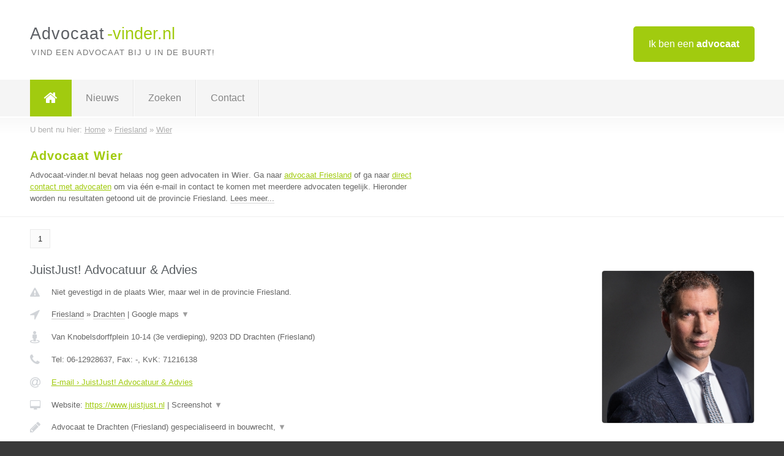

--- FILE ---
content_type: text/html; charset=utf-8
request_url: https://www.advocaat-vinder.nl/advocaat/friesland/wier
body_size: 8295
content:

<!DOCTYPE html>
<html xmlns="http://www.w3.org/1999/xhtml" xml:lang="nl" lang="nl" dir="ltr">
<head>
<!-- Copyright https://www.jbb-media.nl -->
<title>Advocaat Wier | Alle advocaten in de plaats Wier.</title>
<meta http-equiv="Content-Type" content="text/html; charset=UTF-8" />
<meta property="og:title" content="Advocaat Wier | Alle advocaten in de plaats Wier." />
<meta property="og:type" content="website" />
<meta property="og:url" content="https://www.advocaat-vinder.nl/advocaat/friesland/wier" />
<meta property="og:image" content="https://www.advocaat-vinder.nl/img/social-og-image.png" />
<meta property="og:description" content="Advocaat Wier? Vind snel en eenvoudig advocaten in de plaats Wier." />
<meta name="viewport" content="width=device-width, initial-scale=1" />
<meta name="description" content="Advocaat Wier? Vind snel en eenvoudig advocaten in de plaats Wier." />
<meta name="keywords" content="Friesland,advocaat,advocaten" />
<meta name="robots" content="index, follow" />
<meta content="IE=edge" http-equiv="X-UA-Compatible" />
<link rel="canonical" href="https://www.advocaat-vinder.nl/advocaat/friesland/wier" />
<link rel="apple-touch-icon" sizes="180x180" href="https://www.advocaat-vinder.nl/apple-touch-icon.png" />
<link rel="icon" type="image/png" sizes="32x32" href="https://www.advocaat-vinder.nl/favicon-32x32.png" />
<link rel="icon" type="image/png" sizes="16x16" href="https://www.advocaat-vinder.nl/favicon-16x16.png" />
<link rel="manifest" href="https://www.advocaat-vinder.nl/site.webmanifest" />
<link rel="mask-icon" href="https://www.advocaat-vinder.nl/safari-pinned-tab.svg" color="#a1cb0f" />
<meta name="msapplication-TileColor" content="#a1cb0f" />
<meta name="theme-color" content="#ffffff" />
<link rel="stylesheet" href="https://www.advocaat-vinder.nl/lay-out/style-1615647759.css" />
<meta name="google-site-verification" content="rpEDOEIIBnkOTfxPR7utREAdsQxPy6WNdivtO5Ov3t4" />
</head>
<body itemscope itemtype="https://schema.org/WebPage">

<div id="bar_top">
	<div class="container clearfix">
		<div id="companies"><a href="https://www.advocaat-vinder.nl/bedrijven.html" title="Ik ben een advocaat">Ik ben een <strong>advocaat</strong></a></div>

		<div id="logo">
			<a href="https://www.advocaat-vinder.nl" title="Advocaat"><span class="logo_split_a">Advocaat</span><span class="logo_split_b">-vinder.nl</span></a>
			<span class="slogan">Vind een advocaat bij u in de buurt!</span>
		</div>
	</div>
</div>



<div id="bar_menu">
	<div class="container clearfix">
		<button type="button" id="show-menu" onclick="menu_toggle(); return false;"><i class="fa fa-navicon"></i></button>
		<ul id="menu">
			<li class="home"><a href="https://www.advocaat-vinder.nl" title="Advocaat"><i class="fa fa-home"></i></a></li>
			<li><a href="https://www.advocaat-vinder.nl/nieuws.html" title="Advocaat nieuws">Nieuws</a></li>
			<li><a href="https://www.advocaat-vinder.nl/zoeken.html" title="Zoeken Advocaten">Zoeken</a></li>
			<li><a href="https://www.advocaat-vinder.nl/contact.html" title="Contact met Advocaat-vinder.nl">Contact</a></li>

			
		</ul>
	</div>
</div>


	<div id="bar_breadcrumbs">
		<div class="container">
			U bent nu hier: <span itemprop="itemListElement" itemscope itemtype="https://schema.org/ListItem"><a href="https://www.advocaat-vinder.nl" title="Home" itemprop="item"><span itemprop="name">Home</span></a><meta itemprop="position" content="1" /></span> &raquo; <span itemprop="itemListElement" itemscope itemtype="https://schema.org/ListItem"><a href="https://www.advocaat-vinder.nl/advocaat/friesland" title="Advocaat Friesland" itemprop="item"><span itemprop="name">Friesland</span></a><meta itemprop="position" content="2" /></span> &raquo; <span itemprop="itemListElement" itemscope itemtype="https://schema.org/ListItem"><a href="https://www.advocaat-vinder.nl/advocaat/friesland/wier" title="Advocaat Wier" itemprop="item"><span itemprop="name">Wier</span></a><meta itemprop="position" content="3" /></span>		</div>
	</div>

	
		<div id="bar_intro">
			<div class="container clearfix">
				<div class="left">
					<h1 title="Advocaat Wier">Advocaat Wier</h1>

					
<p>
						Advocaat-vinder.nl bevat helaas nog geen <b>advocaten in Wier</b>. Ga naar <a href="https://www.advocaat-vinder.nl/advocaat/friesland" title="Advocaat Friesland">advocaat Friesland</a>
						of ga naar <a href="https://www.advocaat-vinder.nl/direct-contact.html" title="Direct contact met advocaten">direct contact met advocaten</a> om via &eacute;&eacute;n e-mail in contact te komen met meerdere advocaten tegelijk.
					Hieronder worden nu resultaten getoond uit de provincie Friesland. <a href="#" onclick="explanation();return false;" class="explanation_more" title="Lees meer over: Advocaat Wier">Lees meer...</a>
</p>
<div id="explanation">	
<p>
	Advocaat-vinden.nl kan u in contact brengen met een jurist of advocaat uit Wier of in de buurt van Wier. 
	Ligt u in een scheiding / echtscheiding? Heeft u een conflict met uw werkgever? Heeft u letselschade opgelopen? Via onze website kunt 
	u advocaten vinden die u van dienst kunnen zijn met bijvoorbeeld fiscaalrecht, strafrecht, familierecht, staatsrecht, bestuursrecht, 
	huurrecht of vermogensrecht.
	<br /><br />
	Bedenk van te voren goed onder welk recht uw zaak valt en of er eventueel specialistische kennis nodig is. Waarschijnlijk bent u 
	op deze pagina terecht gekomen, omdat u wonende bent in Wier. In dat geval kunt u het beste een advocaat inhuren 
	die ook afkomstig is uit Wier of omstreken. Dit scheelt namelijk in de prijs door de vervoerskosten en 
	reistijd. Uiteraard kunt u via deze website ook advocaten vinden uit andere plaatsen, zoals bijvoorbeeld
	<a href="https://www.advocaat-vinder.nl/advocaat/friesland/wetzens" title="Advocaat Wetzens">advocaat Wetzens</a> of 
	<a href="https://www.advocaat-vinder.nl/advocaat/friesland/wierum" title="Advocaat Wierum">advocaat Wierum</a>. 
	Iedere Nederlandse advocaat is wettelijk verplicht om deel uit te maken van de beroepsorganisatie: Nederlandse Orde van Advocaten (NOvA). 
	Wij raden u dan ook aan om dit te checken, voordat u iemand inhuurt uit de advocatuur.
</p>
 

<h2>Advocatenkantoor Wier</h2>
<p>
	Uiteraard zijn er advocaten die werkzaam zijn als zelfstandige, maar u kunt er ook voor kiezen om een advocaat in te huren die binnen een advocatenkantoor werkzaam is.
	Bij ziekte of uitval kan dat net wat meer zekerheid bieden. U hoeft dan niet direct op zoek te gaan naar andere advocaten in Wier. In het 
	kantoor zijn meerdere advocaten werkzaam die het werk kunnen overnemen zonder dat u dat hoeft te regelen.
	Het is ook van belang of u bijvoorbeeld op zoek bent naar een strafrecht advocaat, letselschade advocaat of echtscheiding advocaat. 
	In de advocatuur zijn er verschillende specialismen en het is zo goed als onmogelijk dat een persoon gespecialiseerd is in alle rechtsgebieden.
	Uiteraard kunt u via Advocaat-vinden.nl ook advocatenkantoren vinden uit andere plaatsen 
	dan Wier, zoals bijvoorbeeld
	<a href="https://www.advocaat-vinder.nl/advocaat/friesland/wetzens" title="Advocatenkantoor Wetzens">advocatenkantoor Wetzens</a> of 
	<a href="https://www.advocaat-vinder.nl/advocaat/friesland/wierum" title="Advocatenkantoor Wierum">advocatenkantoor Wierum</a>. 
</p>

<h2>Jurist Wier</h2>
<p>
	Elke advocaat is een jurist, maar dat geldt niet andersom. Indien u bijvoorbeeld rechtshulp of juridisch advies wilt inwinnen, kunt u prima op zoek gaan 
	naar een jurist in Wier. In tegenstelling tot advocaten mogen juristen op "no cure, no pay" basis werken.
	Het uurtarief van een jurist ligt  doorgaans lager dan die van een advocaat, wat niet hoeft te betekenen dat ze over minder juridische kennis beschikken. 
	In sommige gevallen kan het dus ook volstaan om een jurist in te huren.
	Neem gerust een kijkje op Advocaat-vinden.nl en misschien spreken juristen uit een andere 
	plaatsen dan Wier u meer aan, enkele suggesties zijn 
	<a href="https://www.advocaat-vinder.nl/advocaat/friesland/wetzens" title="Jurist Wetzens">jurist Wetzens</a>,  
	<a href="https://www.advocaat-vinder.nl/advocaat/friesland/wierum" title="Jurist Wierum">jurist Wierum</a>. 
</p>

<h2>Letselschade advocaat Wier</h2>
<p>
	Bent u slachtoffer van een verkeersongeval, bedrijfsongeval, gebrekkig product of ander ongeval en ligt de aansprakelijkheid niet bij u dan is het raadzaam 
	om de geleden schade zo spoedig mogelijk te verhalen op degene die aansprakelijk is. In de meeste gevallen heeft u recht op gratis rechtsbijstand, waardoor 
	u zelf geen kosten hoeft te maken. Zowel lichamelijke als geestelijke schade kunnen worden verhaald op de "dader". Bent u van plan om een letselschade advocaat 
	uit Wier in te huren dan helpen wij u graag verder om u in contact te brengen met de juiste advocaten en juristen. Letselschade valt onder het 
	burgerlijk recht, ook wel bekend als civiel recht en privaatrecht, maar is een specialisme apart, dus het is raadzaam om te zoeken naar een letselschade
	specialist Wier, in plaats van een advocaat uit Wier die gespecialiseerd is in het burgerlijk recht.
	Uiteraard kunt u er ook voor kiezen om buiten Wier een letselschade advocaat in te huren, zie bijvoorbeeld
	<a href="https://www.advocaat-vinder.nl/advocaat/friesland/wetzens" title="Letselschade advocaat Wetzens">letselschade advocaat Wetzens</a> of  
	<a href="https://www.advocaat-vinder.nl/advocaat/friesland/wierum" title="Letselschade advocaat Wierum">letselschade advocaat Wierum</a>.  
</p>

<h2>Echtscheidingsadvocaat Wier</h2>
<p>
	Een echtscheiding valt onder het personen- en familierecht, maar vaak specialiseren advocaten zich puur in echtscheidingen. Ligt u in een scheiding en 
	komt u er samen of via een mediator niet uit dan kunt u er voor kiezen om een scheidingsadvocaat in te huren. Via ons bestand van advocaten kunt u gemakkelijk 
	goede echtscheidingsadvocaten uit Wier vinden en inhuren, maar ook uit andere plaatsen zoals
	<a href="https://www.advocaat-vinder.nl/advocaat/friesland/wetzens" title="Echtscheidingsadvocaat Wetzens">echtscheidingsadvocaat Wetzens</a> of  
	<a href="https://www.advocaat-vinder.nl/advocaat/friesland/wierum" title="Echtscheidingsadvocaat Wierum">echtscheidingsadvocaat Wierum</a>. 
	Vaak spelen de kosten ook een belangrijke rol en wilt u een goede en goedkope advocaat vinden uit de buurt van Wier. Wij raden u aan om verschillende 
	offertes aan te vragen om uiteindelijk een goede keus te maken, zodat u later geen spijt krijgt van uw keuze.
</p>

<h2>Strafrecht advocaat Wier</h2>
<p>
	Een strafrechter houdt zich onder andere bezig met mishandeling, fraude, diefstal, moord, doodslag en verkrachtingen. Wordt u door de staat, overheid, 
	openbaar ministerie (OM) verdacht van een strafbaar feit dan blijft u onschuldig tot dat het tegendeel bewezen is. Een strafrecht advocaat is gespecialiseerd 
	in het strafrecht en kan u helpen om het bewijs van het openbaar ministerie te weerleggen. Stel u wordt verdacht van een misdrijf in Wier dan kunt u
	uiteraard ook strafrecht advocaten inhuren uit andere plaatsen dan Wier, zie bijvoorbeeld
	<a href="https://www.advocaat-vinder.nl/advocaat/friesland/wetzens" title="Strafrecht advocaat Wetzens">strafrecht advocaat Wetzens</a>, 
	<a href="https://www.advocaat-vinder.nl/advocaat/friesland/wierum" title="Strafrecht advocaat Wierum">strafrecht advocaat Wierum</a>. 
</p>

<h2>Gratis advocaat Wier (Pro Deo advocaat)</h2>
<p>
	De overheid heeft een systeem van gesubsidieerde rechtsbijstand bedacht, waarbij u afhankelijk van uw inkomen minder of niets betaalt voor een advocaat. 
	Hoe weet u of u recht heeft op gesubsidieerde rechtsbijstand? Het Juridisch Loket kan deze vraag gratis voor u beantwoorden. U kunt telefonisch contact met 
	ze opnemen of u kunt kijken waar de dichtstbijzijnde vestiging van het Juridisch Loket gevestigd is in Wier.
</p>

<h2>No cure no pay advocaat Wier</h2>
<p>
	Staat u op het punt om een no cure no pay advocaat uit Wier in te huren, pas dan wel op! We maken dit duidelijk aan de hand van het volgende voorbeeld. 
	Stel u heeft letselschade opgelopen en u heeft een advocaat in Wier ingehuurd op no cure no pay basis. De afspraak is dat de no cure no pay advocaat 10% 
	krijgt van het bedrag als er ge&iuml;ncasseerd wordt. De verzekeraar wil 100.000 Euro uitkeren voor de geleden letselschade.
	Stel dat de advocaat weet dat het best mogelijk is om er 110.000 Euro uit te slepen met wat extra moeite en tijd. In het eerste geval krijgt hij 10% van 100.000 Euro 
	= 10.000 Euro en in het tweede geval krijgt hij 10% van 110.000 = 11.000 Euro, maar voor die 1.000 Euro extra moet ie relatief veel meer moeite en tijd in de zaak steken, 
	dus zal hij eerder voor de relatief snelle en makkelijke 10.000 Euro gaan.
</p>

<h2>Arbeidsrecht advocaat Wier</h2>
<p>
	Het arbeidsrecht regelt de onderlinge betrekking tussen een werkgever en een werknemer. Werkt u voor een bedrijf in Wier en zijn er conflicten ontstaan 
	waar u onderling niet uit kunt komen dan kunt u er voor kiezen om naar een arbeidsrecht advocaat in Wier te stappen. Voorbeelden van waar een conflict 
	betrekking op kan hebben zijn: arbeidsovereenkomst / arbeidscontracten (bepaald of onbepaalde tijd), cao, proeftijd, flexibele arbeidsvormen, concurrentiebeding,
	pensioen, loon, vakantiedagen, vakantiebijslag, werkuren, arbeidstijden etc.
</p>

<h2>Familierecht advocaat Wier</h2>
<p>
	Bent u wonende in Wier en heeft u problemen of conflicten in de familie waar u onderling of via een mediator niet uitkomt dan kunt u beroep doen 
	op een familierecht advocaat uit Wier. Het familierecht is in Nederland vastgelegd in het Burgerlijk Wetboek. Daarnaast zijn er nog allerlei 
	internationale verdragen, waar Nederland zich aan moet houden, waaronder het Europees Verdrag voor de Rechten van de Mens (EVRM) en het Internationale Verdrag 
	inzake de Rechten van het Kind. Onder het familierecht vallen onderwerpen als: echtscheidingen, omgangsregelingen, alimentatie, boedelverdelingen, 
	ondertoezichtstellingen en uithuisplaatsingen, erkenning en ontkenning van kind, adoptie, leerplicht, naamswijzigingen en ouderlijk gezag.
</p>

<p>
	&nbsp;<br />
	Wat mag een advocaat kosten? De kosten van advocaten in Wier zijn moeilijk in te schatten. Het uurtarief en de prijzen kunnen erg uiteen lopen. 
	De prijs kan afhangen van het specialisme of rechtsgebied, maar ook van hoe de advocaat staat aangeschreven en zijn of haar bekendheid.
	Het kan ook voorkomen dat het u uiteindelijk niets kost. In bepaalde gevallen kunt u de aansprakelijkheid en dus de kosten verhalen op de tegenpartij. 
	Ook kan de Nederlandse overheid in sommige gevallen bijstand verlenen en u financieel te hulp schieten. Informeer altijd vooraf naar de kosten 
	en wie uiteindelijk verantwoordelijk is voor de betaling hiervan.
</p>
					</div>				</div>

				<div class="right"></div>
			</div>
		</div>

		<div class="bar_nav">
			<div class="container">
				<a href="https://www.advocaat-vinder.nl/advocaat/friesland/wier" class="highlight" title="Pagina 1">1</a> 
			</div>
		</div>

		<div id="cont_results" class="multiple">
			
<div class="bar_result" itemscope itemtype="https://schema.org/LocalBusiness">
	<div class="container clearfix">
	<div class="result_left">
		<h2><a href="https://www.advocaat-vinder.nl/advocaat/friesland/drachten/juistjust-advocatuur-advies" title="JuistJust! Advocatuur &amp; Advies"><span itemprop="name">JuistJust! Advocatuur &amp; Advies</span></a></h2>
		<div class="table_result">
			<div class="row">
				<div class="col_a">
					<i class="fa fa-exclamation-triangle small" title="Mededeling &#8250; JuistJust! Advocatuur &amp; Advies"></i>
				</div>
				<div class="col_b">
					Niet gevestigd in de plaats Wier, maar wel in de provincie Friesland.
				</div>
			</div>
			<div class="row">
				<div class="col_a">
					<i class="fa fa-location-arrow" title="Provincie en plaats &#8250; JuistJust! Advocatuur &amp; Advies"></i>
				</div>
				<div class="col_b">
					<a href="https://www.advocaat-vinder.nl/advocaat/friesland" class="a_alternative" title="Advocaat Friesland">Friesland</a>
					&raquo; <a href="https://www.advocaat-vinder.nl/advocaat/friesland/drachten" class="a_alternative" title="Advocaat Drachten">Drachten</a>
	 				| <a href="#" onclick="switch_jbb(433,'googlemap','');return false;" class="a_astext" id="change_googlemap_433" title="Google map &#8250; JuistJust! Advocatuur &amp; Advies">Google maps <span class="color_a">&#9660;</span></a><div class="maxwidth"><div id="show_googlemap_433" data-title="JuistJust! Advocatuur &amp;amp; Advies" data-company="JuistJust! Advocatuur &amp; Advies"  data-address="Van Knobelsdorffplein 10-14 (3e verdieping)" data-zipcode="9203 DD" data-place="Drachten" data-country="Nederland" data-lat="53.103516" data-lng="6.098865"></div></div>
				</div>
			</div>
			<div class="row">
				<div class="col_a">
					<i class="fa fa-street-view" title="Informatie &#8250; JuistJust! Advocatuur &amp; Advies"></i>
				</div>
				<div class="col_b" itemprop="address" itemscope itemtype="https://schema.org/PostalAddress">
					<span itemprop="streetAddress">Van Knobelsdorffplein 10-14 (3e verdieping)</span>, <span itemprop="postalCode">9203 DD</span> <span itemprop="addressLocality">Drachten</span> (<span itemprop="addressRegion">Friesland</span>)
				</div>
			</div>
			<div class="row">
				<div class="col_a">
					<i class="fa fa-phone" title="Telefoonnummer &#8250; JuistJust! Advocatuur &amp; Advies"></i>
				</div>
				<div class="col_b">
					Tel: <span itemprop="telephone">06-12928637</span>, 
					Fax: <span itemprop="faxNumber">-</span>,
					KvK: <span itemprop="taxID">71216138</span>
				</div>
			</div>
			<div class="row">
				<div class="col_a">
					<i class="fa fa-at" title="E-mail &#8250; JuistJust! Advocatuur &amp; Advies"></i>
				</div>
				<div class="col_b">
					<a href="https://www.advocaat-vinder.nl/e-mail/juistjust-advocatuur-advies" title="E-mail &#8250; JuistJust! Advocatuur &amp; Advies">E-mail &#8250; JuistJust! Advocatuur &amp; Advies</a>
				</div>
			</div>
			<div class="row">
				<div class="col_a">
					<i class="fa fa-desktop small" title="Website &#8250; JuistJust! Advocatuur &amp; Advies"></i>
				</div>
				<div class="col_b">
 					Website: <a href="https://www.juistjust.nl" title="JuistJust! Advocatuur &amp; Advies" onclick="count(433,this.href); return false;" itemprop="item">https://www.juistjust.nl</a> | <a href="#" onclick="switch_jbb(433,'screenshot','https://www.juistjust.nl');return false;" class="a_astext" id="change_screenshot_433" title="Screenshot &#8250; JuistJust! Advocatuur &amp; Advies">Screenshot <span class="color_a">&#9660;</span></a><br /><div class="maxwidth"><div id="show_screenshot_433"></div></div>
				</div>
			</div>
			<div class="row">
				<div class="col_a">
					<i class="fa fa-pencil" title="Beschrijving &#8250; JuistJust! Advocatuur &amp; Advies"></i>
				</div>
				<div class="col_b" itemprop="description" content="Advocaat te Drachten (Friesland) gespecialiseerd in bouwrecht, vastgoedrecht en agrarisch recht. Tevens algemene rechtspraktijk.">
					<div class="clickable_container">
						<a href="#" onclick="switch_jbb(433,'beschrijving','');return false;" class="clickable_ahref" title="Toon / verberg hele beschrijving &#8250; JuistJust! Advocatuur &amp; Advies"></a>
						Advocaat te Drachten (Friesland) gespecialiseerd in bouwrecht,
						<span id="expand_beschrijving_433"><span class="color_a">&#9660;</span></span>
						<div id="hide_beschrijving_433" class="inline">
							 vastgoedrecht en agrarisch recht. Tevens algemene rechtspraktijk.
							<span class="color_a">&#9650;</span>
						</div>
					</div>
				</div>
			</div>
			<div class="row">
				<div class="col_a">
					<i class="fa fa-tags small" title="Diensten &#8250; JuistJust! Advocatuur &amp; Advies"></i>
				</div>
				<div class="col_b">
					Diensten: Bouwrecht, Vastgoedrecht, Agrarisch recht, Burenrecht
				</div>
			</div>
			<div class="row">
				<div class="col_a">
					<i class="fa fa-clock-o" title="Openingstijden &#8250; JuistJust! Advocatuur &amp; Advies"></i>
				</div>
				<div class="col_b">
					Er wordt gewerkt op afspraak.
				</div>
			</div>
			<div class="row">
				<div class="col_a">
					<i class="fa fa-comments" title="Activiteit &#8250; JuistJust! Advocatuur &amp; Advies"></i>
				</div>
				<div class="col_b">
					<a href="#" onclick="switch_jbb(433,'tweets','JustHamming');return false;" class="a_astext" id="change_tweets_433" title="Laatste tweets &#8250; JuistJust! Advocatuur &amp; Advies">Laatste tweets <span class="color_a">&#9660;</span></a>
					| 
					<a href="#" onclick="switch_jbb(433,'facebook','https://www.facebook.com/meesterHamming');return false;" class="a_astext" id="change_facebook_433" title="Laatste facebook posts &#8250; JuistJust! Advocatuur &amp; Advies">Laatste facebook posts <span class="color_a">&#9660;</span></a>
					<div class="maxwidth"><div id="show_activiteit_433"></div></div>
				</div>
			</div>
			<div class="row">
				<div class="col_a">
					<i class="fa fa-user" title="Sociale Media &#8250; JuistJust! Advocatuur &amp; Advies"></i>
				</div>
				<div class="col_b">
					Sociale media:
					<div class="social_links">
						<a href="https://twitter.com/JustHamming" title="Twitter &#8250; JuistJust! Advocatuur &amp; Advies" onclick="open_blank(this.href); return false;"><i class="fa fa-twitter"></i></a>
						<a href="https://www.facebook.com/meesterHamming" title="Facebook &#8250; JuistJust! Advocatuur &amp; Advies" onclick="open_blank(this.href); return false;"><i class="fa fa-facebook"></i></a>
						<a href="https://www.linkedin.com/in/justhamming/" title="Linkedin &#8250; JuistJust! Advocatuur &amp; Advies" onclick="open_blank(this.href); return false;"><i class="fa fa-linkedin"></i></a>
						<a href="javascript:alert('Youtube onbekend...');"  title="Youtube &#8250; JuistJust! Advocatuur &amp; Advies" class="disable"><i class="fa fa-caret-right"></i></a>
					</div>
				</div>
			</div>
		</div>
	</div>
	<div class="result_right">
		<img src="https://www.advocaat-vinder.nl/afbeelding/juistjust-advocatuur-advies-2.jpg" width="250" height="250" alt="Afbeelding &#8250; JuistJust! Advocatuur &amp; Advies" title="Afbeelding &#8250; JuistJust! Advocatuur &amp; Advies" class="img_multiple" />
	</div>
	<br class="clear" />
	<div class="result_bottom">
		<div class="result_button">
			<a href="https://www.advocaat-vinder.nl/advocaat/friesland/drachten/juistjust-advocatuur-advies" title="JuistJust! Advocatuur &amp; Advies">Bekijk volledig profiel</a>
		</div>
		<a href="#" title="Ga naar de boven" class="result_gototop"><i class="fa fa-caret-up"></i></a>
	</div>
	</div>
</div>



<div class="bar_result" itemscope itemtype="https://schema.org/LocalBusiness">
	<div class="container clearfix">
	<div class="result_left">
		<h2><a href="https://www.advocaat-vinder.nl/advocaat/friesland/heerenveen/snorn-strafrechtadvocaten" title="Snorn Strafrechtadvocaten"><span itemprop="name">Snorn Strafrechtadvocaten</span></a></h2>
		<div class="table_result">
			<div class="row">
				<div class="col_a">
					<i class="fa fa-exclamation-triangle small" title="Mededeling &#8250; Snorn Strafrechtadvocaten"></i>
				</div>
				<div class="col_b">
					Niet gevestigd in de plaats Wier, maar wel in de provincie Friesland.
				</div>
			</div>
			<div class="row">
				<div class="col_a">
					<i class="fa fa-location-arrow" title="Provincie en plaats &#8250; Snorn Strafrechtadvocaten"></i>
				</div>
				<div class="col_b">
					<a href="https://www.advocaat-vinder.nl/advocaat/friesland" class="a_alternative" title="Advocaat Friesland">Friesland</a>
					&raquo; <a href="https://www.advocaat-vinder.nl/advocaat/friesland/heerenveen" class="a_alternative" title="Advocaat Heerenveen">Heerenveen</a>
	 				| <a href="#" onclick="switch_jbb(399,'googlemap','');return false;" class="a_astext" id="change_googlemap_399" title="Google map &#8250; Snorn Strafrechtadvocaten">Google maps <span class="color_a">&#9660;</span></a><div class="maxwidth"><div id="show_googlemap_399" data-title="Snorn Strafrechtadvocaten" data-company="Snorn Strafrechtadvocaten"  data-address="Burgemeester Falkenaweg 58-102" data-zipcode="8442 LE" data-place="Heerenveen" data-country="Nederland" data-lat="52.95417" data-lng="5.929085"></div></div>
				</div>
			</div>
			<div class="row">
				<div class="col_a">
					<i class="fa fa-street-view" title="Informatie &#8250; Snorn Strafrechtadvocaten"></i>
				</div>
				<div class="col_b" itemprop="address" itemscope itemtype="https://schema.org/PostalAddress">
					<span itemprop="streetAddress">Burgemeester Falkenaweg 58-102</span>, <span itemprop="postalCode">8442 LE</span> <span itemprop="addressLocality">Heerenveen</span> (<span itemprop="addressRegion">Friesland</span>)
				</div>
			</div>
			<div class="row">
				<div class="col_a">
					<i class="fa fa-phone" title="Telefoonnummer &#8250; Snorn Strafrechtadvocaten"></i>
				</div>
				<div class="col_b">
					Tel: <span itemprop="telephone">0513 201084</span>, 
					Fax: <span itemprop="faxNumber">-</span>,
					KvK: <span itemprop="taxID">95101578</span>
				</div>
			</div>
			<div class="row">
				<div class="col_a">
					<i class="fa fa-at" title="E-mail &#8250; Snorn Strafrechtadvocaten"></i>
				</div>
				<div class="col_b">
					<a href="https://www.advocaat-vinder.nl/e-mail/snorn-strafrechtadvocaten" title="E-mail &#8250; Snorn Strafrechtadvocaten">E-mail &#8250; Snorn Strafrechtadvocaten</a>
				</div>
			</div>
			<div class="row">
				<div class="col_a">
					<i class="fa fa-desktop small" title="Website &#8250; Snorn Strafrechtadvocaten"></i>
				</div>
				<div class="col_b">
 					Website: <a href="https://www.snorn.nl" title="Snorn Strafrechtadvocaten" onclick="count(399,this.href); return false;" itemprop="item">https://www.snorn.nl</a> | <a href="#" onclick="switch_jbb(399,'screenshot','https://www.snorn.nl');return false;" class="a_astext" id="change_screenshot_399" title="Screenshot &#8250; Snorn Strafrechtadvocaten">Screenshot <span class="color_a">&#9660;</span></a><br /><div class="maxwidth"><div id="show_screenshot_399"></div></div>
				</div>
			</div>
			<div class="row">
				<div class="col_a">
					<i class="fa fa-pencil" title="Beschrijving &#8250; Snorn Strafrechtadvocaten"></i>
				</div>
				<div class="col_b" itemprop="description" content="Snorn Strafrechtadvocaten is een advocatenkantoor gespecialiseerd in strafzaken. Wij verdedigen u in uw confrontatie met politie en justitie. Wij behandelen alle zaken, ongeacht de aard of de ernst van het feit. En ongeacht of de zaak betalend of pro-deo is. Wij staan u graag bij. Wij behandelen strafzaken van bijzondere aard (financieel, jeugd, cassatie of TBS) en commune strafzaken (rijden onder invloed, drugs(handel), diefstal, mishandeling, moord, doodslag, zeden). Ook klachten tegen inhouding van uw rijbewijs of inbeslagneming van uw goederen dienen wij voor u in.">
					<div class="clickable_container">
						<a href="#" onclick="switch_jbb(399,'beschrijving','');return false;" class="clickable_ahref" title="Toon / verberg hele beschrijving &#8250; Snorn Strafrechtadvocaten"></a>
						Snorn Strafrechtadvocaten is een advocatenkantoor gespecialiseerd in
						<span id="expand_beschrijving_399"><span class="color_a">&#9660;</span></span>
						<div id="hide_beschrijving_399" class="inline">
							 strafzaken. Wij verdedigen u in uw confrontatie met politie en justitie. Wij behandelen alle zaken, ongeacht de aard of de ernst van het feit. En ongeacht of de zaak betalend of pro-deo is. Wij staan u graag bij. Wij behandelen strafzaken van bijzondere aard (financieel, jeugd, cassatie of TBS) en commune strafzaken (rijden onder invloed, drugs(handel), diefstal, mishandeling, moord, doodslag, zeden). Ook klachten tegen inhouding van uw rijbewijs of inbeslagneming van uw goederen dienen wij voor u in.
							<span class="color_a">&#9650;</span>
						</div>
					</div>
				</div>
			</div>
			<div class="row">
				<div class="col_a">
					<i class="fa fa-tags small" title="Diensten &#8250; Snorn Strafrechtadvocaten"></i>
				</div>
				<div class="col_b">
					<div class="clickable_container">
						<a href="#" onclick="switch_jbb(399,'diensten','');return false;" class="clickable_ahref" title="Toon / verberg alle diensten &#8250; Snorn Strafrechtadvocaten"></a>
						strafrecht (cmmuun en bijzonder), zedenzaken, mensenhandel-zaken,
						<span id="expand_diensten_399"><span class="color_a">&#9660;</span></span>
						<div id="hide_diensten_399" class="inline">
							 financiele-strafzaken, jeugdrecht, opiumwet-zaken, wegenverkeerswet-zaken, TBS / terbeschikkingstelling, klaagschriftprocedures tegen beslag of inhouding rijbewijs, cassatie-strafzaken
							<span class="color_a">&#9650;</span>
						</div>
					</div>
				</div>
			</div>
			<div class="row">
				<div class="col_a">
					<i class="fa fa-clock-o" title="Openingstijden &#8250; Snorn Strafrechtadvocaten"></i>
				</div>
				<div class="col_b">
					<a href="#" onclick="switch_jbb(399,'openingstijden','');return false;" class="a_astext" id="change_openingstijden_399" title="Openingstijden &#8250; Snorn Strafrechtadvocaten">Openingstijden <span class="color_a">&#9660;</span></a>
					<div id="hide_openingstijden_399">
						<div class="clickable_container">
							<a href="#" onclick="switch_jbb(399,'openingstijden','');return false;" class="clickable_ahref" title="Verberg openingstijden"></a>
							<div class="openingstijden">
	<table>
		<tr>
			<td>Maandag:</td>
			<td><span itemprop="openingHours" content="Mo 09:00-17:00">09:00 - 17:00</span></td>
		</tr>
		<tr>
			<td>Dinsdag:</td>
			<td><span itemprop="openingHours" content="Tu 09:00-17:00">09:00 - 17:00</span></td>
		</tr>
		<tr>
			<td>Woensdag:</td>
			<td><span itemprop="openingHours" content="We 09:00-17:00">09:00 - 17:00</span></td>
		</tr>
		<tr>
			<td>Donderdag:</td>
			<td><span itemprop="openingHours" content="Th 09:00-17:00">09:00 - 17:00</span></td>
		</tr>
		<tr>
			<td>Vrijdag:</td>
			<td><span itemprop="openingHours" content="Fr 09:00-17:00">09:00 - 17:00</span></td>
		</tr>
		<tr>
			<td>Zaterdag:</td>
			<td>gesloten</td>
		</tr>
		<tr>
			<td>Zondag:</td>
			<td>gesloten</td>
		</tr>
	</table>
</div>

						</div>
					</div>
				</div>
			</div>
			<div class="row">
				<div class="col_a">
					<i class="fa fa-comments" title="Activiteit &#8250; Snorn Strafrechtadvocaten"></i>
				</div>
				<div class="col_b">
					<a href="#" onclick="switch_jbb(399,'facebook','https://www.facebook.com/bakxsnorn');return false;" class="a_astext" id="change_facebook_399" title="Laatste facebook posts &#8250; Snorn Strafrechtadvocaten">Laatste facebook posts <span class="color_a">&#9660;</span></a>
					<div class="maxwidth"><div id="show_activiteit_399"></div></div>
				</div>
			</div>
			<div class="row">
				<div class="col_a">
					<i class="fa fa-user" title="Sociale Media &#8250; Snorn Strafrechtadvocaten"></i>
				</div>
				<div class="col_b">
					Sociale media:
					<div class="social_links">
						<a href="javascript:alert('Twitter onbekend...');" title="Twitter &#8250; Snorn Strafrechtadvocaten" class="disable"><i class="fa fa-twitter"></i></a>
						<a href="https://www.facebook.com/bakxsnorn" title="Facebook &#8250; Snorn Strafrechtadvocaten" onclick="open_blank(this.href); return false;"><i class="fa fa-facebook"></i></a>
						<a href="https://nl.linkedin.com/company/bakx-&amp;-snorn-strafrechtadvocaten" title="Linkedin &#8250; Snorn Strafrechtadvocaten" onclick="open_blank(this.href); return false;"><i class="fa fa-linkedin"></i></a>
						<a href="javascript:alert('Youtube onbekend...');"  title="Youtube &#8250; Snorn Strafrechtadvocaten" class="disable"><i class="fa fa-caret-right"></i></a>
					</div>
				</div>
			</div>
		</div>
	</div>
	<div class="result_right">
		<img src="https://www.advocaat-vinder.nl/afbeelding/snorn-strafrechtadvocaten-2.jpg" width="250" height="176" alt="Afbeelding &#8250; Snorn Strafrechtadvocaten" title="Afbeelding &#8250; Snorn Strafrechtadvocaten" class="img_multiple" />
	</div>
	<br class="clear" />
	<div class="result_bottom">
		<div class="result_button">
			<a href="https://www.advocaat-vinder.nl/advocaat/friesland/heerenveen/snorn-strafrechtadvocaten" title="Snorn Strafrechtadvocaten">Bekijk volledig profiel</a>
		</div>
		<a href="#" title="Ga naar de boven" class="result_gototop"><i class="fa fa-caret-up"></i></a>
	</div>
	</div>
</div>



<div class="bar_result" itemscope itemtype="https://schema.org/LocalBusiness">
	<div class="container clearfix">
	<div class="result_left">
		<h2><a href="https://www.advocaat-vinder.nl/advocaat/friesland/burgum/advocatenkantoor-burgum-friesland" title="Advocatenkantoor Burgum Friesland"><span itemprop="name">Advocatenkantoor Burgum Friesland</span></a></h2>
		<div class="table_result">
			<div class="row">
				<div class="col_a">
					<i class="fa fa-exclamation-triangle small" title="Mededeling &#8250; Advocatenkantoor Burgum Friesland"></i>
				</div>
				<div class="col_b">
					Niet gevestigd in de plaats Wier, maar wel in de provincie Friesland.
				</div>
			</div>
			<div class="row">
				<div class="col_a">
					<i class="fa fa-location-arrow" title="Provincie en plaats &#8250; Advocatenkantoor Burgum Friesland"></i>
				</div>
				<div class="col_b">
					<a href="https://www.advocaat-vinder.nl/advocaat/friesland" class="a_alternative" title="Advocaat Friesland">Friesland</a>
					&raquo; <a href="https://www.advocaat-vinder.nl/advocaat/friesland/burgum" class="a_alternative" title="Advocaat Burgum">Burgum</a>
	 				| <a href="#" onclick="switch_jbb(456,'googlemap','');return false;" class="a_astext" id="change_googlemap_456" title="Google map &#8250; Advocatenkantoor Burgum Friesland">Google maps <span class="color_a">&#9660;</span></a><div class="maxwidth"><div id="show_googlemap_456" data-title="Advocatenkantoor Burgum Friesland" data-company="Advocatenkantoor Burgum Friesland"  data-address="Klompmakkerstr 1" data-zipcode="9251 EG" data-place="Burgum" data-country="Nederland" data-lat="53.193329" data-lng="5.999663"></div></div>
				</div>
			</div>
			<div class="row">
				<div class="col_a">
					<i class="fa fa-street-view" title="Informatie &#8250; Advocatenkantoor Burgum Friesland"></i>
				</div>
				<div class="col_b" itemprop="address" itemscope itemtype="https://schema.org/PostalAddress">
					<span itemprop="streetAddress">Klompmakkerstr 1</span>, <span itemprop="postalCode">9251 EG</span> <span itemprop="addressLocality">Burgum</span> (<span itemprop="addressRegion">Friesland</span>)
				</div>
			</div>
			<div class="row">
				<div class="col_a">
					<i class="fa fa-phone" title="Telefoonnummer &#8250; Advocatenkantoor Burgum Friesland"></i>
				</div>
				<div class="col_b">
					Tel: <span itemprop="telephone">0511-460250</span>, 
					Fax: <span itemprop="faxNumber">-</span>,
					KvK: <span itemprop="taxID">-</span>
				</div>
			</div>
			<div class="row">
				<div class="col_a">
					<i class="fa fa-at" title="E-mail &#8250; Advocatenkantoor Burgum Friesland"></i>
				</div>
				<div class="col_b">
					<a href="https://www.advocaat-vinder.nl/e-mail/advocatenkantoor-burgum-friesland" title="E-mail &#8250; Advocatenkantoor Burgum Friesland">E-mail &#8250; Advocatenkantoor Burgum Friesland</a>
				</div>
			</div>
			<div class="row">
				<div class="col_a">
					<i class="fa fa-desktop small" title="Website &#8250; Advocatenkantoor Burgum Friesland"></i>
				</div>
				<div class="col_b">
 					Website: <a href="http://www.advocaattamourt.nl" title="Advocatenkantoor Burgum Friesland" onclick="count(456,this.href); return false;" itemprop="item">http://www.advocaattamourt.nl</a> | <a href="#" onclick="switch_jbb(456,'screenshot','http://www.advocaattamourt.nl');return false;" class="a_astext" id="change_screenshot_456" title="Screenshot &#8250; Advocatenkantoor Burgum Friesland">Screenshot <span class="color_a">&#9660;</span></a><br /><div class="maxwidth"><div id="show_screenshot_456"></div></div>
				</div>
			</div>
			<div class="row">
				<div class="col_a">
					<i class="fa fa-pencil" title="Beschrijving &#8250; Advocatenkantoor Burgum Friesland"></i>
				</div>
				<div class="col_b" itemprop="description" content="Advocatenkantoor Burgum">
					Advocatenkantoor Burgum
				</div>
			</div>
			<div class="row">
				<div class="col_a">
					<i class="fa fa-tags small" title="Diensten &#8250; Advocatenkantoor Burgum Friesland"></i>
				</div>
				<div class="col_b">
					Diensten: Advocatuur, Advocaten, Advocatenkantoor, Juridische dienstverlening
				</div>
			</div>
			<div class="row">
				<div class="col_a">
					<i class="fa fa-clock-o" title="Openingstijden &#8250; Advocatenkantoor Burgum Friesland"></i>
				</div>
				<div class="col_b">
					<a href="#" onclick="switch_jbb(456,'openingstijden','');return false;" class="a_astext" id="change_openingstijden_456" title="Openingstijden &#8250; Advocatenkantoor Burgum Friesland">Openingstijden <span class="color_a">&#9660;</span></a>
					<div id="hide_openingstijden_456">
						<div class="clickable_container">
							<a href="#" onclick="switch_jbb(456,'openingstijden','');return false;" class="clickable_ahref" title="Verberg openingstijden"></a>
							<div class="openingstijden">
	<table>
		<tr>
			<td>Maandag:</td>
			<td><span itemprop="openingHours" content="Mo 09:00-17:00">09:00 - 17:00</span></td>
		</tr>
		<tr>
			<td>Dinsdag:</td>
			<td><span itemprop="openingHours" content="Tu 09:00-17:00">09:00 - 17:00</span></td>
		</tr>
		<tr>
			<td>Woensdag:</td>
			<td><span itemprop="openingHours" content="We 09:00-17:00">09:00 - 17:00</span></td>
		</tr>
		<tr>
			<td>Donderdag:</td>
			<td><span itemprop="openingHours" content="Th 09:00-17:00">09:00 - 17:00</span></td>
		</tr>
		<tr>
			<td>Vrijdag:</td>
			<td><span itemprop="openingHours" content="Fr 09:00-17:00">09:00 - 17:00</span></td>
		</tr>
		<tr>
			<td>Zaterdag:</td>
			<td>gesloten</td>
		</tr>
		<tr>
			<td>Zondag:</td>
			<td>gesloten</td>
		</tr>
	</table>
</div>

						</div>
					</div>
				</div>
			</div>
			<div class="row">
				<div class="col_a">
					<i class="fa fa-user" title="Sociale Media &#8250; Advocatenkantoor Burgum Friesland"></i>
				</div>
				<div class="col_b">
					Sociale media:
					<div class="social_links">
						<a href="javascript:alert('Twitter onbekend...');" title="Twitter &#8250; Advocatenkantoor Burgum Friesland" class="disable"><i class="fa fa-twitter"></i></a>
						<a href="javascript:alert('Facebook onbekend...');" title="Facebook &#8250; Advocatenkantoor Burgum Friesland" class="disable"><i class="fa fa-facebook"></i></a>
						<a href="javascript:alert('Linkedin onbekend...');"  title="Linkedin &#8250; Advocatenkantoor Burgum Friesland" class="disable"><i class="fa fa-linkedin"></i></a>
						<a href="javascript:alert('Youtube onbekend...');"  title="Youtube &#8250; Advocatenkantoor Burgum Friesland" class="disable"><i class="fa fa-caret-right"></i></a>
					</div>
				</div>
			</div>
		</div>
	</div>
	<div class="result_right">
		<img src="https://www.advocaat-vinder.nl/img/no-image.png" width="237" height="158" alt="Afbeelding &#8250; Advocatenkantoor Burgum Friesland" title="Afbeelding &#8250; Advocatenkantoor Burgum Friesland" class="img_multiple" />
	</div>
	<br class="clear" />
	<div class="result_bottom">
		<div class="result_button">
			<a href="https://www.advocaat-vinder.nl/advocaat/friesland/burgum/advocatenkantoor-burgum-friesland" title="Advocatenkantoor Burgum Friesland">Bekijk volledig profiel</a>
		</div>
		<a href="#" title="Ga naar de boven" class="result_gototop"><i class="fa fa-caret-up"></i></a>
	</div>
	</div>
</div>


		</div>

		<div class="bar_nav">
			<div class="container">
				<a href="https://www.advocaat-vinder.nl/advocaat/friesland/wier" class="highlight" title="Pagina 1">1</a> 
			</div>
		</div>

		<div id="bar_banners">
	<div class="container">
<a href="https://www.casino-tip.nl/?ref=nl" onclick="open_blank(this.href); return false;" title="Online casino" class="last_ad" rel="nofollow"><img src="https://www.advocaat-vinder.nl/img/online-casino.png" width="272" height="172" alt="Online casino" title="Online casino" /></a><a href="https://www.advocaat-vinder.nl/contact.html" title="Contact met Advocaat-vinder.nl" class="empty">Uw advertentie hier? Mail ons</a><a href="https://www.advocaat-vinder.nl/contact.html" title="Contact met Advocaat-vinder.nl" class="empty">Uw advertentie hier? Mail ons</a><a href="https://www.advocaat-vinder.nl/contact.html" title="Contact met Advocaat-vinder.nl" class="empty">Uw advertentie hier? Mail ons</a>
	</div>
</div>

<div id="bar_foottext">
	<div class="container">
		Ik kwam, ik zocht, ik vond - Julius Caesar / 47 v.Chr. ;)
	</div>
</div>


<div id="bar_bottom">
	<div class="container">
		
	<a href="https://twitter.com/VinderNl" onclick="open_blank(this.href); return false;" class="social_icon"><i class="fa fa-twitter"></i></a>	<a href="https://www.facebook.com/vindernl" onclick="open_blank(this.href); return false;" class="social_icon"><i class="fa fa-facebook"></i></a>	<a href="https://nl.linkedin.com/company/bedrijven-vinder-nl" onclick="open_blank(this.href); return false;" class="social_icon"><i class="fa fa-linkedin"></i></a><br /><br />	&copy; <a href="https://www.jbb-media.nl/webdesign-wier.html" title="Webdesign JBB Media" rel="nofollow" target="_blank">JBB Media</a>
	| <a href="https://www.advocaat-vinder.nl/privacy.html" title="Privacyverklaring">Privacy</a>

	</div>
</div>

<div id="data_info" data-page="place" data-domain="https://www.advocaat-vinder.nl" data-country="NL" data-contactlimit="5" data-analytics="UA-23098021-23"></div>

<script src="https://www.advocaat-vinder.nl/inc/ajax-1726654255.js.php" async></script>

</body>
</html>


